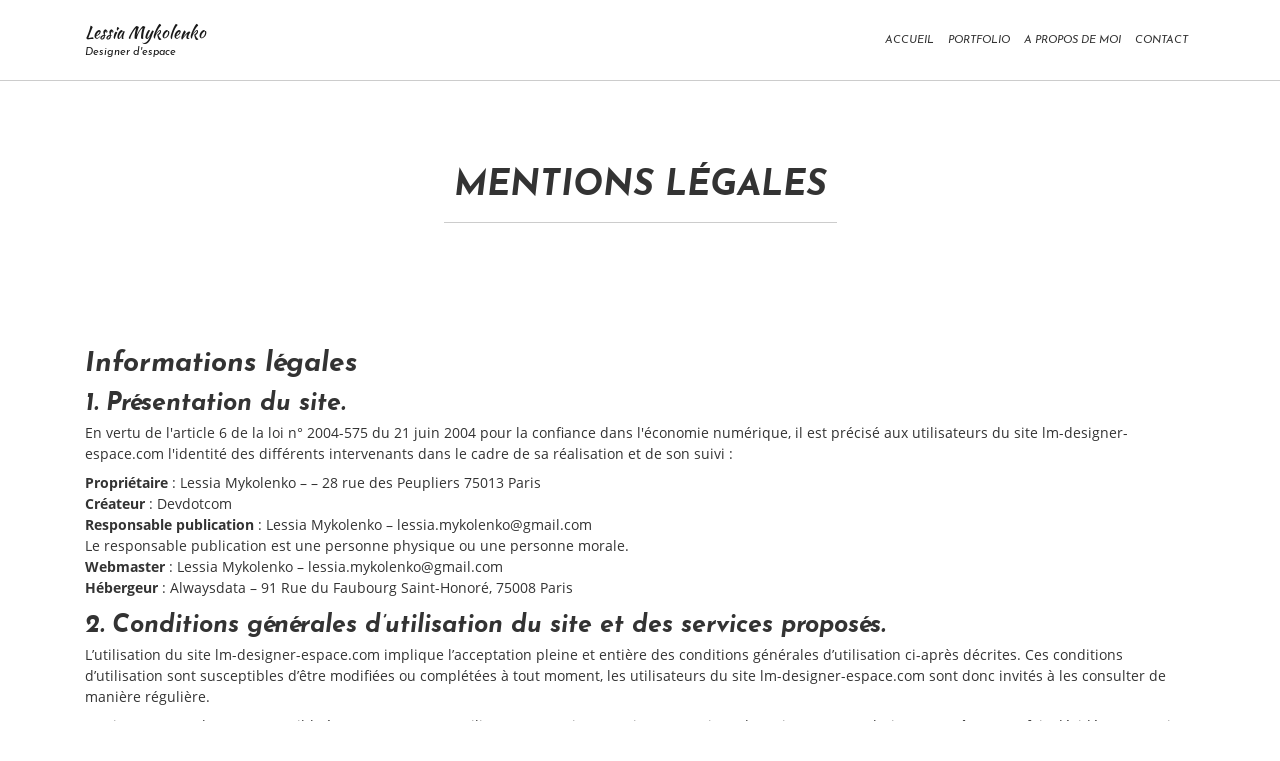

--- FILE ---
content_type: text/html; charset=UTF-8
request_url: https://lm-designer-espace.com/mentions-legales
body_size: 6036
content:
<!DOCTYPE html>
<html lang="fr" dir="ltr" prefix="og: https://ogp.me/ns#">
<head>
  <meta charset="utf-8" />
<link rel="canonical" href="https://lm-designer-espace.com/mentions-legales" />
<meta name="robots" content="index, follow" />
<meta property="og:site_name" content="Lessia Mykolenko, Designer d&#039;espace" />
<meta property="og:title" content="Mentions légales" />
<meta name="MobileOptimized" content="width" />
<meta name="HandheldFriendly" content="true" />
<meta name="viewport" content="width=device-width, initial-scale=1.0" />
<link rel="icon" href="/sites/lm-designer-espace.com/themes/lessia/favicon.png" type="image/png" />

    <title>Mentions légales | Lessia Mykolenko, Designer d&#039;espace</title>
    <link rel="stylesheet" media="all" href="/sites/lm-designer-espace.com/files/css/css_-4Eh1-KT52z2KWmoGoR2AT2qaf2tgvk_bAYJ_yJ8XxM.css?delta=0&amp;language=fr&amp;theme=lessia&amp;include=eJxFyLENwCAMBMCFSJjpCRZYMo7FQ8H2KXPlmZCK3OwtsIvrmHpLgYk2EZ25zh2w-597e-xiyi418XDJyAPqSxz-yAccmCAQ" />
<link rel="stylesheet" media="all" href="/sites/lm-designer-espace.com/files/css/css_gj-YTiZNIehOkWqtb6L8pJRouuahLv1WnnCSW1SATuQ.css?delta=1&amp;language=fr&amp;theme=lessia&amp;include=eJxFyLENwCAMBMCFSJjpCRZYMo7FQ8H2KXPlmZCK3OwtsIvrmHpLgYk2EZ25zh2w-597e-xiyi418XDJyAPqSxz-yAccmCAQ" />

      
        <link rel="preload"
              href="/sites/lm-designer-espace.com/themes/lessia/assets/css/fonts/Josefin_Sans/JosefinSans-BoldItalic.woff2"
              as="font" type="font/woff2" crossorigin>
        <link rel="preload"
              href="/sites/lm-designer-espace.com/themes/lessia/assets/css/fonts/Josefin_Sans/JosefinSans-BoldItalic.ttf"
              as="font" type="font/ttf" crossorigin>
        <link rel="preload"
              href="/sites/lm-designer-espace.com/themes/lessia/assets/css/fonts/Josefin_Sans/JosefinSans-Italic.woff2"
              as="font" type="font/woff2" crossorigin>
        <link rel="preload"
              href="/sites/lm-designer-espace.com/themes/lessia/assets/css/fonts/Josefin_Sans/JosefinSans-Italic.ttf"
              as="font" type="font/ttf" crossorigin>
        <link rel="preload"
              href="/sites/lm-designer-espace.com/themes/lessia/assets/css/fonts/Kaushan_Script/KaushanScript-Regular.woff2"
              as="font" type="font/woff2" crossorigin>
        <link rel="preload"
              href="/sites/lm-designer-espace.com/themes/lessia/assets/css/fonts/Kaushan_Script/KaushanScript-Regular.ttf"
              as="font" type="font/ttf" crossorigin>
        <link rel="preload"
              href="/sites/lm-designer-espace.com/themes/lessia/assets/css/fonts/Open_Sans/OpenSans-Bold.woff2"
              as="font" type="font/woff2" crossorigin>
        <link rel="preload"
              href="/sites/lm-designer-espace.com/themes/lessia/assets/css/fonts/Open_Sans/OpenSans-Bold.ttf"
              as="font" type="font/ttf" crossorigin>
        <link rel="preload"
              href="/sites/lm-designer-espace.com/themes/lessia/assets/css/fonts/Open_Sans/OpenSans-Light.woff2"
              as="font" type="font/woff2" crossorigin>
        <link rel="preload"
              href="/sites/lm-designer-espace.com/themes/lessia/assets/css/fonts/Open_Sans/OpenSans-Light.ttf"
              as="font" type="font/ttf" crossorigin>
        <link rel="preload"
              href="/sites/lm-designer-espace.com/themes/lessia/assets/css/fonts/Open_Sans/OpenSans-Regular.woff2"
              as="font" type="font/woff2" crossorigin>
        <link rel="preload"
              href="/sites/lm-designer-espace.com/themes/lessia/assets/css/fonts/Open_Sans/OpenSans-Regular.ttf"
              as="font" type="font/ttf" crossorigin>
</head>
<body class="path-node page-node-type-page">

<header class="header fixed-top show">
  <nav class="navbar navbar-expand-lg navbar-custom navbar-light">
    <div class="container">
      <a class="navbar-brand mr-auto" href="/">
        <div class="font_kaushar_script_regular">Lessia Mykolenko</div>
        <div class="font_josefin_sans_italic">Designer d'espace</div>
      </a>
      <button class="hamburger hamburger--squeeze" type="button">
        <span class="hamburger-box">
          <span class="hamburger-inner"></span>
        </span>
      </button>
      <div class="header_menu">
        
        <ul class="navbar-nav ml-auto">
                  <li class="menu-item">
        <a href="/" class="nav-link" data-drupal-link-system-path="&lt;front&gt;">Accueil</a>
              </li>
                <li class="menu-item">
        <a href="/portfolio" class="nav-link" data-drupal-link-system-path="node/4">Portfolio</a>
              </li>
                <li class="menu-item">
        <a href="/mon-cv" class="nav-link" data-drupal-link-system-path="node/5">A propos de moi</a>
              </li>
                <li class="menu-item">
        <a href="/contact" class="nav-link" data-drupal-link-system-path="node/6">Contact</a>
              </li>
      </ul>
    




      </div>
    </div>
  </nav>
</header>

<main role="main" class="main">
      <script type="application/ld+json">
    {
        "@context": "http://schema.org",
        "@type": "BreadcrumbList",
        "itemListElement":
        [
                    {
                    "@type": "ListItem",
                    "position": "1",
                    "item":
                    {
                        "@id": "https://lm-designer-espace.com/",
                        "name": "Accueil"
                    }
                }
                        ]
}
  </script>



  <div data-drupal-messages-fallback class="hidden"></div>  <article class="node node--type-page node--view-mode-full">
      <section class="section">
      <div class="container">
        <div class="section-head">
          <div class="section-head-container">
            <h1 class="title"><span>Mentions légales</span>
</h1>
                      </div>
        </div>
      </div>
    </section>
        <div class="paragraph paragraph--type--texte paragraph--view-mode--default mentions container">
          <div class="row">
        <div class="col-12">
          <div class="body">
              <h2>Informations légales</h2>

<h3>1. Présentation du site.</h3>

<p>En vertu de l'article 6 de la loi n° 2004-575 du 21 juin 2004 pour la confiance dans l'économie numérique, il est précisé aux utilisateurs du site <a href="https://lm-designer-espace.com/">lm-designer-espace.com</a> l'identité des différents intervenants dans le cadre de sa réalisation et de son suivi :</p>

<p><strong>Propriétaire</strong> : Lessia Mykolenko – – 28 rue des Peupliers 75013 Paris<br>
<strong>Créateur</strong> : <a href="https://devdotcom.com">Devdotcom</a><br>
<strong>Responsable publication</strong> : Lessia Mykolenko – lessia.mykolenko@gmail.com<br>
Le responsable publication est une personne physique ou une personne morale.<br>
<strong>Webmaster</strong> : Lessia Mykolenko – lessia.mykolenko@gmail.com<br>
<strong>Hébergeur</strong> : Alwaysdata – 91 Rue du Faubourg Saint-Honoré, 75008 Paris</p>

<h3>2. Conditions générales d’utilisation du site et des services proposés.</h3>

<p>L’utilisation du site <a href="https://lm-designer-espace.com/">lm-designer-espace.com</a> implique l’acceptation pleine et entière des conditions générales d’utilisation ci-après décrites. Ces conditions d’utilisation sont susceptibles d’être modifiées ou complétées à tout moment, les utilisateurs du site <a href="https://lm-designer-espace.com/">lm-designer-espace.com</a> sont donc invités à les consulter de manière régulière.</p>

<p>Ce site est normalement accessible à tout moment aux utilisateurs. Une interruption pour raison de maintenance technique peut être toutefois décidée par Lessia Mykolenko, qui s’efforcera alors de communiquer préalablement aux utilisateurs les dates et heures de l’intervention.</p>

<p>Le site <a href="https://lm-designer-espace.com/">lm-designer-espace.com</a> est mis à jour régulièrement par Lessia Mykolenko. De la même façon, les mentions légales peuvent être modifiées à tout moment : elles s’imposent néanmoins à l’utilisateur qui est invité à s’y référer le plus souvent possible afin d’en prendre connaissance.</p>

<h3>3. Description des services fournis.</h3>

<p>Le site <a href="https://lm-designer-espace.com/">lm-designer-espace.com</a> a pour objet de fournir une information concernant l’ensemble des activités de la société.</p>

<p>Lessia Mykolenko s’efforce de fournir sur le site <a href="https://lm-designer-espace.com/">lm-designer-espace.com</a> des informations aussi précises que possible. Toutefois, il ne pourra être tenue responsable des omissions, des inexactitudes et des carences dans la mise à jour, qu’elles soient de son fait ou du fait des tiers partenaires qui lui fournissent ces informations.</p>

<p>Tous les informations indiquées sur le site <a href="https://lm-designer-espace.com/">lm-designer-espace.com</a> sont données à titre indicatif, et sont susceptibles d’évoluer. Par ailleurs, les renseignements figurant sur le site <a href="https://lm-designer-espace.com/">lm-designer-espace.com</a> ne sont pas exhaustifs. Ils sont donnés sous réserve de modifications ayant été apportées depuis leur mise en ligne.</p>

<h3>4. Limitations contractuelles sur les données techniques.</h3>

<p>Le site utilise la technologie JavaScript.</p>

<p>Le site Internet ne pourra être tenu responsable de dommages matériels liés à l’utilisation du site. De plus, l’utilisateur du site s’engage à accéder au site en utilisant un matériel récent, ne contenant pas de virus et avec un navigateur de dernière génération mis-à-jour</p>

<h3>5. Propriété intellectuelle et contrefaçons.</h3>

<p>Lessia Mykolenko est propriétaire des droits de propriété intellectuelle ou détient les droits d’usage sur tous les éléments accessibles sur le site, notamment les textes, images, graphismes, logo, icônes, sons, logiciels.</p>

<p>Toute reproduction, représentation, modification, publication, adaptation de tout ou partie des éléments du site, quel que soit le moyen ou le procédé utilisé, est interdite, sauf autorisation écrite préalable de : Lessia Mykolenko.</p>

<p>Toute exploitation non autorisée du site ou de l’un quelconque des éléments qu’il contient sera considérée comme constitutive d’une contrefaçon et poursuivie conformément aux dispositions des articles L.335-2 et suivants du Code de Propriété Intellectuelle.</p>

<h3>6. Limitations de responsabilité.</h3>

<p>Lessia Mykolenko ne pourra être tenue responsable des dommages directs et indirects causés au matériel de l’utilisateur, lors de l’accès au site lm-designer-espace.com, et résultant soit de l’utilisation d’un matériel ne répondant pas aux spécifications indiquées au point 4, soit de l’apparition d’un bug ou d’une incompatibilité.</p>

<p>Lessia Mykolenko ne pourra également être tenue responsable des dommages indirects (tels par exemple qu’une perte de marché ou perte d’une chance) consécutifs à l’utilisation du site <a href="https://lm-designer-espace.com/">lm-designer-espace.com</a>.</p>

<p>Des espaces interactifs (possibilité de poser des questions dans l’espace contact) sont à la disposition des utilisateurs. Lessia Mykolenko se réserve le droit de supprimer, sans mise en demeure préalable, tout contenu déposé dans cet espace qui contreviendrait à la législation applicable en France, en particulier aux dispositions relatives à la protection des données. Le cas échéant, Lessia Mykolenko se réserve également la possibilité de mettre en cause la responsabilité civile et/ou pénale de l’utilisateur, notamment en cas de message à caractère raciste, injurieux, diffamant, ou pornographique, quel que soit le support utilisé (texte, photographie…).</p>

<h3>7. Gestion des données personnelles.</h3>

<p>En France, les données personnelles sont notamment protégées par la loi n° 78-87 du 6 janvier 1978, la loi n° 2004-801 du 6 août 2004, l'article L. 226-13 du Code pénal et la Directive Européenne du 24 octobre 1995.</p>

<p>A l'occasion de l'utilisation du site <a href="https://lm-designer-espace.com/">lm-designer-espace.com</a>, peuvent êtres recueillies : l'URL des liens par l'intermédiaire desquels l'utilisateur a accédé au site <a href="https://lm-designer-espace.com/">lm-designer-espace.com</a>, le fournisseur d'accès de l'utilisateur, l'adresse de protocole Internet (IP) de l'utilisateur.</p>

<p>En tout état de cause Lessia Mykolenko ne collecte des informations personnelles relatives à l'utilisateur que pour le besoin de certains services proposés par le site <a href="https://lm-designer-espace.com/">lm-designer-espace.com</a>. L'utilisateur fournit ces informations en toute connaissance de cause, notamment lorsqu'il procède par lui-même à leur saisie. Il est alors précisé à l'utilisateur du site <a href="https://lm-designer-espace.com/">lm-designer-espace.com</a> l’obligation ou non de fournir ces informations.</p>

<p>Conformément aux dispositions des articles 38 et suivants de la loi 78-17 du 6 janvier 1978 relative à l’informatique, aux fichiers et aux libertés, tout utilisateur dispose d’un droit d’accès, de rectification et d’opposition aux données personnelles le concernant, en effectuant sa demande écrite et signée, accompagnée d’une copie du titre d’identité avec signature du titulaire de la pièce, en précisant l’adresse à laquelle la réponse doit être envoyée.</p>

<p>Aucune information personnelle de l'utilisateur du site <a href="https://lm-designer-espace.com/">lm-designer-espace.com</a> n'est publiée à l'insu de l'utilisateur, échangée, transférée, cédée ou vendue sur un support quelconque à des tiers. Seule l'hypothèse du rachat de Lessia Mykolenko et de ses droits permettrait la transmission des dites informations à l'éventuel acquéreur qui serait à son tour tenu de la même obligation de conservation et de modification des données vis à vis de l'utilisateur du site <a href="https://lm-designer-espace.com/">lm-designer-espace.com</a>.</p>

<p>Le site n'est pas déclaré à la CNIL car il ne recueille pas d'informations personnelles. .</p>

<p>Les bases de données sont protégées par les dispositions de la loi du 1er juillet 1998 transposant la directive 96/9 du 11 mars 1996 relative à la protection juridique des bases de données.</p>

<h3>8. Liens hypertextes et cookies.</h3>

<p>Le site <a href="https://lm-designer-espace.com/">lm-designer-espace.com</a> contient un certain nombre de liens hypertextes vers d’autres sites, mis en place avec l’autorisation de Lessia Mykolenko. Cependant, Lessia Mykolenko n’a pas la possibilité de vérifier le contenu des sites ainsi visités, et n’assumera en conséquence aucune responsabilité de ce fait.</p>

<p>La navigation sur le site <a href="https://lm-designer-espace.com/">lm-designer-espace.com</a> est susceptible de provoquer l’installation de cookie(s) sur l’ordinateur de l’utilisateur. Un cookie est un fichier de petite taille, qui ne permet pas l’identification de l’utilisateur, mais qui enregistre des informations relatives à la navigation d’un ordinateur sur un site. Les données ainsi obtenues visent à faciliter la navigation ultérieure sur le site, et ont également vocation à permettre diverses mesures de fréquentation.</p>

<p>Le refus d’installation d’un cookie peut entraîner l’impossibilité d’accéder à certains services. L’utilisateur peut toutefois configurer son ordinateur de la manière suivante, pour refuser l’installation des cookies :</p>

<p>Sous Internet Explorer : onglet outil (pictogramme en forme de rouage en haut a droite) / options internet. Cliquez sur Confidentialité et choisissez Bloquer tous les cookies. Validez sur Ok.</p>

<p>Sous Firefox : en haut de la fenêtre du navigateur, cliquez sur le bouton Firefox, puis aller dans l'onglet Options. Cliquer sur l'onglet Vie privée. Paramétrez les Règles de conservation sur : utiliser les paramètres personnalisés pour l'historique. Enfin décochez-la pour désactiver les cookies.</p>

<p>Sous Safari : Cliquez en haut à droite du navigateur sur le pictogramme de menu (symbolisé par un rouage). Sélectionnez Paramètres. Cliquez sur Afficher les paramètres avancés. Dans la section "Confidentialité", cliquez sur Paramètres de contenu. Dans la section "Cookies", vous pouvez bloquer les cookies.</p>

<p>Sous Chrome : Cliquez en haut à droite du navigateur sur le pictogramme de menu (symbolisé par trois lignes horizontales). Sélectionnez Paramètres. Cliquez sur Afficher les paramètres avancés. Dans la section "Confidentialité", cliquez sur préférences. Dans l'onglet "Confidentialité", vous pouvez bloquer les cookies.</p>

<h3>9. Droit applicable et attribution de juridiction.</h3>

<p>Tout litige en relation avec l’utilisation du site <a href="https://lm-designer-espace.com/">lm-designer-espace.com</a> est soumis au droit français. Il est fait attribution exclusive de juridiction aux tribunaux compétents de Paris.</p>

<h3>10. Les principales lois concernées.</h3>

<p>Loi n° 78-17 du 6 janvier 1978, notamment modifiée par la loi n° 2004-801 du 6 août 2004 relative à l'informatique, aux fichiers et aux libertés.</p>

<p>Loi n° 2004-575 du 21 juin 2004 pour la confiance dans l'économie numérique.</p>

<h3>11. Lexique.</h3>

<p>Utilisateur : Internaute se connectant, utilisant le site susnommé.</p>

<p>Informations personnelles : « les informations qui permettent, sous quelque forme que ce soit, directement ou non, l'identification des personnes physiques auxquelles elles s'appliquent » (article 4 de la loi n° 78-17 du 6 janvier 1978).</p>


          </div>
        </div>
      </div>
      </div>


</article>



</main>

<footer class="footer container-fluid">
  <div class="row">
    <div class="col-12 text-center">
        
        <ul class="menu text-center">
                  <li class="menu-item">
        <a href="/portfolio" data-drupal-link-system-path="node/4">Portfolio</a>
              </li>
                <li class="menu-item">
        <a href="/mon-cv" data-drupal-link-system-path="node/5">CV</a>
              </li>
                <li class="menu-item">
        <a href="/contact" data-drupal-link-system-path="node/6">Contact</a>
              </li>
                <li class="menu-item active">
        <a href="/mentions-legales" data-drupal-link-system-path="node/10" class="is-active" aria-current="page">Mentions légales</a>
              </li>
      </ul>
    




    </div>
    <div class="col-12 text-center">
      <div class="copyright">&copy; 2026 - Lessia Mykolenko,
        Designer d'espace
      </div>
    </div>
  </div>
</footer>



<script type="application/json" data-drupal-selector="drupal-settings-json">{"path":{"baseUrl":"\/","pathPrefix":"","currentPath":"node\/10","currentPathIsAdmin":false,"isFront":false,"currentLanguage":"fr"},"pluralDelimiter":"\u0003","suppressDeprecationErrors":true,"quicklink":{"admin_link_container_patterns":["#block-local-tasks-block a",".block-local-tasks-block a","#drupal-off-canvas a","#toolbar-administration a"],"ignore_admin_paths":true,"ignore_ajax_links":true,"ignore_file_ext":true,"total_request_limit":0,"concurrency_throttle_limit":0,"idle_wait_timeout":2000,"viewport_delay":0,"debug":false,"url_patterns_to_ignore":["user\/logout","#","\/admin","\/edit"]},"user":{"uid":0,"permissionsHash":"95568eafdd12f39f21982c4a7bbd3e45ac6f94de25f142802b3bde97b1bfc9f3"}}</script>
<script src="https://polyfill-fastly.io/v3/polyfill.min.js?features=IntersectionObserver%2CIntersectionObserverEntry%2CURL%2CObject.assign%2CArray.from%2CArray.prototype.includes%2CString.prototype.includes%2CElement.prototype.matches%2CPromise%2CPromise.prototype.finally"></script>
<script src="/core/assets/vendor/jquery/jquery.min.js?v=4.0.0-rc.1"></script>
<script src="https://unpkg.com/quicklink@2.3.0/dist/quicklink.umd.js"></script>
<script src="/sites/lm-designer-espace.com/files/js/js_c2eGEDzu1vOQhPOWZynjYUCQY7Lc-RX2WRoPXexP5HA.js?scope=footer&amp;delta=3&amp;language=fr&amp;theme=lessia&amp;include=eJzLSS0uzkzUT8_JT0rM0c0q1ikszUzOzsnMy9aHs7CJxWfmZZZglSjIz6lMy8zJAQBKMyPc"></script>

</body>
</html>
